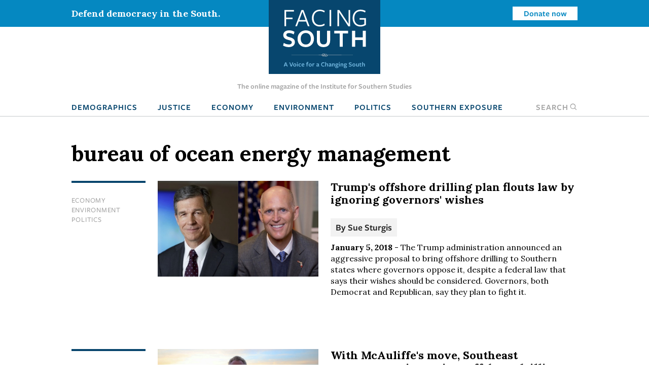

--- FILE ---
content_type: text/html; charset=UTF-8
request_url: https://www.facingsouth.org/tags/bureau-ocean-energy-management
body_size: 8143
content:
<!DOCTYPE html>
<html lang="en" dir="ltr">
  <head>
    <meta charset="utf-8" />
<link rel="canonical" href="https://www.facingsouth.org/tags/bureau-ocean-energy-management" />
<meta name="Generator" content="Drupal 10 (https://www.drupal.org)" />
<meta name="MobileOptimized" content="width" />
<meta name="HandheldFriendly" content="true" />
<meta name="viewport" content="width=device-width, initial-scale=1.0" />
<link rel="icon" href="/themes/custom/facingsouth/favicon.ico" type="image/vnd.microsoft.icon" />

    <title>bureau of ocean energy management | Facing South</title>
    <link rel="stylesheet" media="all" href="/sites/default/files/css/css_PrEFOu9lEcqxozY1gwuH72l-xs_A2EXbZXeOsuW3FeQ.css?delta=0&amp;language=en&amp;theme=facingsouth&amp;include=eJx9ikEKwzAMBD9k7CcFOVmrAsmCSEnI70tLTy30MguzM2iVyeFHPhqrd9IyPWXISik-l057-xYl7khY6xQop-CK9mY13w5FudCH79Y-W6EwzKwbkkSjpjP_yQwRxL__C0-nHER5" />
<link rel="stylesheet" media="all" href="/sites/default/files/css/css_Xi81xWvkQq4_Xw5BPDR_8dZPihl1-S9lEBhM-SvVY-I.css?delta=1&amp;language=en&amp;theme=facingsouth&amp;include=eJx9ikEKwzAMBD9k7CcFOVmrAsmCSEnI70tLTy30MguzM2iVyeFHPhqrd9IyPWXISik-l057-xYl7khY6xQop-CK9mY13w5FudCH79Y-W6EwzKwbkkSjpjP_yQwRxL__C0-nHER5" />
<link rel="stylesheet" media="print" href="/sites/default/files/css/css_clmzOQ7Jcpgr0SMeXeX78Mrz0V_CL3H_NyHpcSwWD0k.css?delta=2&amp;language=en&amp;theme=facingsouth&amp;include=eJx9ikEKwzAMBD9k7CcFOVmrAsmCSEnI70tLTy30MguzM2iVyeFHPhqrd9IyPWXISik-l057-xYl7khY6xQop-CK9mY13w5FudCH79Y-W6EwzKwbkkSjpjP_yQwRxL__C0-nHER5" />

    
  </head>
  <body>

    <!-- Google Tag Manager -->
    <noscript><iframe src="//www.googletagmanager.com/ns.html?id=GTM-MP4M5P"
    height="0" width="0" style="display:none;visibility:hidden"></iframe></noscript>
    <script>(function(w,d,s,l,i){w[l]=w[l]||[];w[l].push({'gtm.start':
    new Date().getTime(),event:'gtm.js'});var f=d.getElementsByTagName(s)[0],
    j=d.createElement(s),dl=l!='dataLayer'?'&l='+l:'';j.async=true;j.src=
    '//www.googletagmanager.com/gtm.js?id='+i+dl;f.parentNode.insertBefore(j,f);
    })(window,document,'script','dataLayer','GTM-MP4M5P');</script>
    <!-- End Google Tag Manager -->

        <a href="#main-content" class="visually-hidden focusable">
      Skip to main content
    </a>
    
      <div class="dialog-off-canvas-main-canvas" data-off-canvas-main-canvas>
    
  <div class="masthead">
  <div class="top-bar">
      <div>
    <div id="block-notificationbarblock">
  
    
      

<section class="notification_bar urgent">
  <div class="container">
    <div class="columns is-vcentered">
              <div class="column is-8-tablet is-4-desktop">Defend democracy in the South.</div>
        <div class="column is-hidden-mobile is-hidden-tablet-only is-4-desktop spacer-column"></div>
        <div class="column is-4-tablet is-4-desktop cta"><a class="button is-small is-info is-inverted" href="/defend-democracy-south">Donate now</a></div>
          </div>
  </div>
</section>

  </div>

  </div>

  </div>
  <div class="masthead-tagline is-hidden-touch">
    The online magazine of the Institute for Southern Studies
  </div>
  


  <nav role="navigation" aria-label="main navigation" class="navbar">
    <div id="block-sitebranding" class="navbar-brand">
  <div class="container">
    
        
                  <a href="/" title="Home" rel="home" class="logo">
          <img src="/themes/custom/facingsouth/logo.svg?v=1" alt="Home" />
        </a>
                          <button class="search-toggle icon-only"><span class="is-sr-only">Open Search</span><i class="icon-search"></i></button>
    <a role="button" class="navbar-burger burger" aria-label="menu" aria-expanded="false" data-target="block-facingsouth-main-menu" id="main-menu-toggle">
      <span aria-hidden="true"></span>
      <span aria-hidden="true"></span>
      <span aria-hidden="true"></span>
    </a>
  </div>
</div>
<div class="container navbar-container">
  <div  id="block-facingsouth-main-menu" class="menu navbar-menu">
                      
    <h2 class="menu-label visually-hidden">Main navigation</h2>
    

              
                                        <a href="/topics/demographics" class="navbar-item" data-drupal-link-system-path="taxonomy/term/7">Demographics</a>
                                                  <a href="/topics/justice" class="navbar-item" data-drupal-link-system-path="taxonomy/term/2">Justice</a>
                                                  <a href="/topics/economy" class="navbar-item" data-drupal-link-system-path="taxonomy/term/3">Economy</a>
                                                  <a href="/topics/environment" class="navbar-item" data-drupal-link-system-path="taxonomy/term/5">Environment</a>
                                                  <a href="/topics/politics" class="navbar-item" data-drupal-link-system-path="taxonomy/term/6">Politics</a>
                                                  <a href="/southern-exposure" class="navbar-item" data-drupal-link-system-path="southern-exposure">Southern Exposure</a>
                      <button class="search-toggle navbar-item"><span class="is-sr-only">Open </span>Search<i class="icon-search"></i></button>



      </div>
</div>
<div class="search-block-form" data-drupal-selector="search-block-form" id="block-facingsouth-search" role="search">
  
    
      <form action="/search/node" method="get" id="search-block-form" accept-charset="UTF-8">
  <div class="field js-form-item form-item js-form-type-search form-item-keys js-form-item-keys form-no-label">
      <label for="edit-keys" class="label control-label visually-hidden">Search</label>
        
<div class="control">
  <input title="Enter the terms you wish to search for." data-drupal-selector="edit-keys" type="search" id="edit-keys" name="keys" value="" size="15" maxlength="128" class="form-search input" />
    </div>

        </div>
<div data-drupal-selector="edit-actions" class="form-actions control buttons js-form-wrapper form-wrapper" id="edit-actions"><input data-drupal-selector="edit-submit" type="submit" id="edit-submit" value="Search" class="button js-form-submit form-submit" />
</div>

</form>

  </div>

  </nav>

</div>

<header class="hero is-primary" role="banner">
  <div class="hero-head">
    
  </div>
    <div class="hero-foot">
    
  </div>
</header>

<main role="main">
  <section class="section">
    <a id="main-content" tabindex="-1"></a>    <div class="container">
      

        <div>
    <div id="block-facingsouth-messages">
  <div data-drupal-messages-fallback class="hidden"></div>
</div>

  </div>


      
    </div>

        <div class="container">
            <div>
    <div id="block-facingsouth-page-title">
  
    
      
  <h1 class="title">bureau of ocean energy management</h1>


  </div>
<div id="block-facingsouth-content">
  
    
      <div class="js-view-dom-id-6ceaa259e12d9e6bdaa2210987d5aadc85ba418eed78e257370c41dde21a4b91">
  
  
  

      <header>
      <div>
  
    
  
</div>

    </header>
  
  
  

    
<article data-history-node-id="6590" data-article-id="6590" class="node-article node-teaser article-teaser">

  <div class="columns">
    <div class="column is-2">
          
  <ul class="field-topics list-unstyled field field--name-field-topics field--type-entity-reference field--label-hidden field__items">
        <li class="field__item"><a href="/topics/economy" hreflang="en">Economy</a></li>
        <li class="field__item"><a href="/topics/environment" hreflang="en">Environment</a></li>
        <li class="field__item"><a href="/topics/politics" hreflang="en">Politics</a></li>
  </ul>
        </div>
        <div class="column is-4">
              <a href="/2018/01/trumps-offshore-drilling-plan-flouts-law-ignoring-governors-wishes" hreflang="en"><img loading="lazy" src="/sites/default/files/styles/article_teaser/public/images/cooper_scott.jpg?h=3475d025&amp;itok=JE5pQuvp" width="778" height="463" />

</a>

          </div>
    <div class="column is-6">
          
              <h2>
          <a href="/2018/01/trumps-offshore-drilling-plan-flouts-law-ignoring-governors-wishes" rel="bookmark">Trump&#039;s offshore drilling plan flouts law by ignoring governors&#039; wishes</a>
        </h2>
            
            <div class="authors">
        By <span class="field__item"><a href="/suesturgis">Sue Sturgis</a></span>
      </div>
            <div class="teaser-text">
        <span class="date"><strong>January 5, 2018</strong></span> -
        
  
        The Trump administration announced an aggressive proposal to bring offshore drilling to Southern states where governors oppose it, despite a federal law that says their wishes should be considered. Governors, both Democrat and Republican, say they plan to fight it. 
  
      </div>
    </div>
  </div>

</article>
  
<article data-history-node-id="6546" data-article-id="6546" class="node-article node-teaser article-teaser">

  <div class="columns">
    <div class="column is-2">
          
  <ul class="field-topics list-unstyled field field--name-field-topics field--type-entity-reference field--label-hidden field__items">
        <li class="field__item"><a href="/topics/economy" hreflang="en">Economy</a></li>
        <li class="field__item"><a href="/topics/environment" hreflang="en">Environment</a></li>
        <li class="field__item"><a href="/topics/politics" hreflang="en">Politics</a></li>
  </ul>
        </div>
        <div class="column is-4">
              <a href="/2017/08/mcauliffes-move-southeast-governors-unite-against-offshore-drilling" hreflang="en"><img loading="lazy" src="/sites/default/files/styles/article_teaser/public/images/terry_dorothy_mcauliffe_beach_flickr.jpg?h=a1e1a043&amp;itok=zxpw-Wq7" width="778" height="463" />

</a>

          </div>
    <div class="column is-6">
          
              <h2>
          <a href="/2017/08/mcauliffes-move-southeast-governors-unite-against-offshore-drilling" rel="bookmark">With McAuliffe&#039;s move, Southeast governors unite against offshore drilling</a>
        </h2>
            
            <div class="authors">
        By <span class="field__item"><a href="/suesturgis">Sue Sturgis</a></span>
      </div>
            <div class="teaser-text">
        <span class="date"><strong>August 17, 2017</strong></span> -
        
  
        Virginia Gov. Terry McAuliffe (D) has joined with the other governors of Southeastern states targeted for offshore oil and gas development and said he opposes those plans — a critical move since federal law gives special consideration to a governor&#039;s position. 
  
      </div>
    </div>
  </div>

</article>
  
<article data-history-node-id="6450" data-article-id="6450" class="node-article node-teaser article-teaser">

  <div class="columns">
    <div class="column is-2">
          
  <ul class="field-topics list-unstyled field field--name-field-topics field--type-entity-reference field--label-hidden field__items">
        <li class="field__item"><a href="/topics/economy" hreflang="en">Economy</a></li>
        <li class="field__item"><a href="/topics/environment" hreflang="en">Environment</a></li>
        <li class="field__item"><a href="/topics/politics" hreflang="en">Politics</a></li>
  </ul>
        </div>
        <div class="column is-4">
              <a href="/2017/01/fight-over-seismic-testing-atlantic-oil-and-gas-will-continue-under-trump" hreflang="en"><img loading="lazy" src="/sites/default/files/styles/article_teaser/public/images/Eubalaena_glacialis_with_calf.jpg?h=9ac8eb20&amp;itok=-atfk3cN" width="778" height="463" />

</a>

          </div>
    <div class="column is-6">
          
              <h2>
          <a href="/2017/01/fight-over-seismic-testing-atlantic-oil-and-gas-will-continue-under-trump" rel="bookmark">The fight over seismic testing for Atlantic oil and gas will continue under Trump</a>
        </h2>
            
            <div class="authors">
        By <span class="field__item"><a href="/suesturgis">Sue Sturgis</a></span>
      </div>
            <div class="teaser-text">
        <span class="date"><strong>January 10, 2017</strong></span> -
        
  
        Last week the Obama administration denied all pending permits to conduct seismic testing for oil and gas reserves in the Atlantic Ocean, but pro-drilling politicians who don&#039;t represent directly affected coastal communities say they&#039;ll work to reverse the decision under Trump. 
  
      </div>
    </div>
  </div>

</article>
  
<article data-history-node-id="6365" data-article-id="6365" class="node-article node-teaser article-teaser">

  <div class="columns">
    <div class="column is-2">
          
  <ul class="field-topics list-unstyled field field--name-field-topics field--type-entity-reference field--label-hidden field__items">
        <li class="field__item"><a href="/topics/environment" hreflang="en">Environment</a></li>
  </ul>
        </div>
        <div class="column is-4">
              <a href="/2016/08/climate-activists-want-fossil-fuel-lease-auction-canceled-flood-stricken-louisiana" hreflang="en"><img loading="lazy" src="/sites/default/files/styles/article_teaser/public/images/louisiana_flood_2016_nasa.jpg?h=34e43602&amp;itok=0TI-Xvp1" width="778" height="463" />

</a>

          </div>
    <div class="column is-6">
          
              <h2>
          <a href="/2016/08/climate-activists-want-fossil-fuel-lease-auction-canceled-flood-stricken-louisiana" rel="bookmark">Climate activists want fossil-fuel lease auction canceled in flood-stricken Louisiana</a>
        </h2>
            
            <div class="authors">
        By <span class="field__item"><a href="/suesturgis">Sue Sturgis</a></span>
      </div>
            <div class="teaser-text">
        <span class="date"><strong>August 19, 2016</strong></span> -
        
  
        Environmentalists say the Obama administration&#039;s plan to hold an offshore oil and gas lease auction in Louisiana next week is &quot;rubbing salt in the wounds&quot; of a state struggling to recover from historic floods that have been linked to climate change. 
  
      </div>
    </div>
  </div>

</article>
  
<article data-history-node-id="6362" data-article-id="6362" class="node-article node-teaser article-teaser">

  <div class="columns">
    <div class="column is-2">
          
  <ul class="field-topics list-unstyled field field--name-field-topics field--type-entity-reference field--label-hidden field__items">
        <li class="field__item"><a href="/topics/environment" hreflang="en">Environment</a></li>
        <li class="field__item"><a href="/topics/politics" hreflang="en">Politics</a></li>
  </ul>
        </div>
        <div class="column is-4">
              <a href="/2016/08/did-federal-agents-spy-offshore-oil-lease-protesters-new-orleans" hreflang="en"><img loading="lazy" src="/sites/default/files/styles/article_teaser/public/images/nola_lease_sale_protest_ran_0.jpg?h=4c1fc98e&amp;itok=4_OG5_DX" width="778" height="463" />

</a>

          </div>
    <div class="column is-6">
          
              <h2>
          <a href="/2016/08/did-federal-agents-spy-offshore-oil-lease-protesters-new-orleans" rel="bookmark">Did federal agents spy on offshore oil lease protesters in New Orleans?</a>
        </h2>
            
            <div class="authors">
        By <span class="field__item"><a href="/suesturgis">Sue Sturgis</a></span>
      </div>
            <div class="teaser-text">
        <span class="date"><strong>August 11, 2016</strong></span> -
        
  
        Following revelations that several protesters at a fossil fuel lease auction in Colorado were undercover law enforcement agents acting on information from the oil and gas industry, an environmental group has submitted Freedom of Information Act requests to the federal agencies responsible for leasing to learn more about surveillance of climate activists. 
  
      </div>
    </div>
  </div>

</article>
  
<article data-history-node-id="6304" data-article-id="6304" class="node-article node-teaser article-teaser">

  <div class="columns">
    <div class="column is-2">
          
  <ul class="field-topics list-unstyled field field--name-field-topics field--type-entity-reference field--label-hidden field__items">
        <li class="field__item"><a href="/topics/environment" hreflang="en">Environment</a></li>
  </ul>
        </div>
        <div class="column is-4">
              <a href="/2016/05/another-gulf-oil-spill-adds-fuel-to-movement-again" hreflang="en"><img loading="lazy" src="/sites/default/files/styles/article_teaser/public/images/onwingsofcare_shell_spill_05-2016_0.png?h=83f64585&amp;itok=hNUZKYZo" width="778" height="463" />

</a>

          </div>
    <div class="column is-6">
          
              <h2>
          <a href="/2016/05/another-gulf-oil-spill-adds-fuel-to-movement-again" rel="bookmark">Another Gulf oil spill adds fuel to movement against new offshore drilling leases</a>
        </h2>
            
            <div class="authors">
        By <span class="field__item"><a href="/suesturgis">Sue Sturgis</a></span>
      </div>
            <div class="teaser-text">
        <span class="date"><strong>May 20, 2016</strong></span> -
        
  
        A leak from a damaged pipeline at a Royal Dutch Shell deepwater production field off the Louisiana coast last week came amid mounting protests urging the Obama administration to halt new drilling leases in the Gulf of Mexico and Arctic. 
  
      </div>
    </div>
  </div>

</article>
  
<article data-history-node-id="6287" data-article-id="6287" class="node-article node-teaser article-teaser">

  <div class="columns">
    <div class="column is-2">
          
  <ul class="field-topics list-unstyled field field--name-field-topics field--type-entity-reference field--label-hidden field__items">
        <li class="field__item"><a href="/topics/environment" hreflang="en">Environment</a></li>
        <li class="field__item"><a href="/topics/politics" hreflang="en">Politics</a></li>
  </ul>
        </div>
        <div class="column is-4">
              <a href="/2016/04/the-ongoing-fight-over-seismic-testing-for-atlanti" hreflang="en"><img loading="lazy" src="/sites/default/files/styles/article_teaser/public/images/seismic_maps.jpg?h=15489218&amp;itok=e_BKVxLI" width="778" height="463" />

</a>

          </div>
    <div class="column is-6">
          
              <h2>
          <a href="/2016/04/the-ongoing-fight-over-seismic-testing-for-atlanti" rel="bookmark">The ongoing fight over seismic testing for Atlantic oil and gas deposits</a>
        </h2>
            
            <div class="authors">
        By <span class="field__item"><a href="/suesturgis">Sue Sturgis</a></span>
      </div>
            <div class="teaser-text">
        <span class="date"><strong>April 27, 2016</strong></span> -
        
  
        While offshore drilling in the Atlantic is canceled for now, plans are still underway to conduct seismic blasting for oil and gas reserves. As scientists, environmentalists, local communities and some elected leaders press to block the tests, the industry has been contributing unprecedented amounts of money to influence key federal lawmakers. 
  
      </div>
    </div>
  </div>

</article>

      <nav class="pager pagination is-centered" role="navigation" aria-labelledby="pagination-heading">
    <h4 id="pagination-heading" class="visually-hidden">Pagination</h4>
    <ul class="pager__items js-pager__items pagination-list">
                                    
                                    <li class="pager__item is-active">
                                    <a class="pagination-link is-current" href="?page=0" title="Current page" aria-current="page">
                      <span class="visually-hidden">
                          Current page
                      </span>1</a>
              </li>
        
                            <li class="pager__item is-active">
                                <a class="pagination-link" href="?page=1" title="Go to page 2">
                      <span class="visually-hidden">
                          Page
                      </span>2</a>
            </li>
        
                                      <li class="pager__item pager__item--next">
          <a class="pagination-next" href="?page=1" title="Go to next page" rel="next">
            <span class="visually-hidden">Next page</span>
            <span aria-hidden="true">››</span>
          </a>
        </li>
                          <li class="pager__item pager__item--last">
          <a class="pagination-next" href="?page=1" title="Go to last page">
            <span class="visually-hidden">Last page</span>
            <span aria-hidden="true">Last »</span>
          </a>
        </li>
          </ul>
  </nav>


  
  

  
  
</div>

  </div>


<div class="modal" id="global-popup">
  <div class="modal-background"></div>
  <div class="modal-content is-success">
    <div class="container">
      <h2>We are building a better South.</h2>
      <button class="delete" aria-label="close"></button>
      <div class="popup-message">
        <p>The Institute for Southern Studies is committed to being an essential resource for voices of change in the South. Please join us and help bring lasting social and economic change to the region.</p>

      </div>
      <form class="webform-submission-form webform-submission-add-form webform-submission-email-capture-form webform-submission-email-capture-add-form webform-submission-email-capture-taxonomy_term-14012-form webform-submission-email-capture-taxonomy_term-14012-add-form webform-submission-email-capture-taxonomy-term-14012-add-form js-webform-details-toggle webform-details-toggle" data-drupal-selector="webform-submission-email-capture-taxonomy-term-14012-add-form" action="/tags/bureau-ocean-energy-management" method="post" id="webform-submission-email-capture-taxonomy-term-14012-add-form" accept-charset="UTF-8">
  
  <div class="field js-form-item form-item js-form-type-email form-item-email js-form-item-email form-no-label">
      <label for="edit-email" class="label control-label visually-hidden js-form-required form-required">Email</label>
        
<div class="control">
  <input data-drupal-selector="edit-email" type="email" id="edit-email" name="email" value="" size="60" maxlength="254" placeholder="Enter email" class="form-email required input" required="required" aria-required="true" />
    </div>

        </div>
<div data-drupal-selector="edit-actions" class="form-actions webform-actions js-form-wrapper form-wrapper" id="edit-actions"><input class="webform-button--submit button button--primary js-form-submit form-submit" data-drupal-selector="edit-actions-submit" type="submit" id="edit-actions-submit" name="op" value="Subscribe" />

</div>
<input autocomplete="off" data-drupal-selector="form-ndj93q2ialohhmk6ngrpvxrxvktw9lbrg5c9hc-5jc" type="hidden" name="form_build_id" value="form-NDj93q2IAloHHMk6NgrpvXRXVKTw9lBRG5C9Hc-_5Jc" />
<input data-drupal-selector="edit-webform-submission-email-capture-taxonomy-term-14012-add-form" type="hidden" name="form_id" value="webform_submission_email_capture_taxonomy_term_14012_add_form" />


  
</form>

            <hr>
      <p><a href="/donate" class="button is-medium popup-button">Donate</a></p>
          </div>
  </div>
</div>

  </div>

        </div>
      </section>
</main>

  <footer class="footer global-footer" role="contentinfo">
  <div class="category-list">
    <div class="container wide">

      <div class="has-text-centered">
          <div>
    <nav role="navigation" aria-labelledby="block-footertopmenu-menu" id="block-footertopmenu" class="menu">
            
  <h2 class="menu-label visually-hidden" id="block-footertopmenu-menu">Footer Top Menu</h2>
  

        
              <ul class="menu-list">
              <li>
        <a href="/topics/culture" data-drupal-link-system-path="taxonomy/term/1">Culture</a>
              </li>
          <li>
        <a href="/topics/demographics" data-drupal-link-system-path="taxonomy/term/7">Demographics</a>
              </li>
          <li>
        <a href="/topics/economy" data-drupal-link-system-path="taxonomy/term/3">Economy</a>
              </li>
          <li>
        <a href="/topics/education" data-drupal-link-system-path="taxonomy/term/4">Education</a>
              </li>
          <li>
        <a href="/topics/environment" data-drupal-link-system-path="taxonomy/term/5">Environment</a>
              </li>
          <li>
        <a href="/topics/history" data-drupal-link-system-path="taxonomy/term/8">History</a>
              </li>
          <li>
        <a href="/topics/justice" data-drupal-link-system-path="taxonomy/term/2">Human Rights</a>
              </li>
          <li>
        <a href="/topics/politics" data-drupal-link-system-path="taxonomy/term/6">Politics</a>
              </li>
        </ul>
  


  </nav>

  </div>

      </div>

    </div>
  </div>
  <div class="footer-ctas">
    <div class="container wide">
      <div class="columns is-multiline">
        <div class="column is-6">
          <div class="subscribe footer-box">
            <h2>Subscribe</h2>
            <p>Sign up for our free newsletter for the latest news, trends &amp; analysis.</p>
            <div id="VYiMhyUDNT">
              <script type="text/javascript" src="https://default.salsalabs.org/api/widget/template/8c717a5b-adb0-406d-b6aa-9ae648ccdac8/?tId=VYiMhyUDNT" ></script>
            </div>
          </div>
        </div>
        <div class="column is-6">
          <div class="support-iss footer-box">
            <h2>Support the Institute for Southern Studies</h2>
            <p>Support independent media and a voice for change in the South!</p>
            <a class="button is-large is-success right-arrow" href="/donate">Donate Now</a>
          </div>
        </div>
        <div class="column is-12 has-text-centered social-icons">
          <span>Connect with us</span>
          <a href="https://bsky.app/profile/southernstudies.bsky.social" class="icon icon-bluesky">Bluesky</a>
          <a href="https://twitter.com/facingsouth" class="icon icon-x">Twitter</a>
          <a href="https://www.instagram.com/instituteforsouthernstudies" class="icon icon-instagram">Instagram</a>
        </div>
      </div>
    </div>
  </div>
  <div class="footer-bottom">
    <div class="has-text-centered footer-menu">
      <div class="container wide">
          <div>
    <nav role="navigation" aria-labelledby="block-facingsouth-footer-menu" id="block-facingsouth-footer" class="menu">
            
  <h2 class="menu-label visually-hidden" id="block-facingsouth-footer-menu">Footer menu</h2>
  

        
              <ul class="menu-list">
              <li>
        <a href="/about" data-drupal-link-system-path="node/7281">About Facing South</a>
              </li>
          <li>
        <a href="/contact" data-drupal-link-system-path="node/7282">Contact Us</a>
              </li>
          <li>
        <a href="http://www.southernstudies.org/">Institute for Southern Studies</a>
              </li>
          <li>
        <a href="/defend-democracy-south" data-drupal-link-system-path="node/7283">Support Our Work</a>
              </li>
          <li>
        <a href="/opportunities-work-us" data-drupal-link-system-path="node/7284">Opportunities</a>
              </li>
        </ul>
  


  </nav>

  </div>

      </div>
    </div>
  </div>
  <div class="copyright">
    <div class="container wide">
      <div class="columns">
        <div class="column is-6">
          <div class="iss-info clearfix">
            <a href="http://www.southernstudies.org/"><img src="/themes/custom/facingsouth/images/iss-logo.png"></a>
            <div itemscope="" itemtype="http://schema.org/Organization">
              <div itemprop="name"><strong>The Institute for Southern Studies</strong></div>
              <div itemtype="http://schema.org/PostalAddress" itemscope="" itemprop="address">
                <div itemprop="streetAddress">PO Box 531</div>
                <div><span itemprop="addressLocality">Durham</span>, <span itemprop="addressRegion">NC</span> <span itemprop="postalCode">27702</span></div>
              </div>
              <div itemprop="telephone">(919) 419-8311</div>
            </div>
          </div>
        </div>
        <div class="column is-6 copyright-text">
          <p class="iss-copyright">© Copyright 2022 by the Institute for Southern Studies. All Rights Reserved.</p>
          <p class="kd-credit"><a href="https://www.alloymagnetic.com" title="Alloy Digital Marketing &amp; Web Design">Web design by Alloy Digital Agency</a></p>
        </div>
      </div>
    </div>
  </div>
</footer>

  </div>

    
    <script type="application/json" data-drupal-selector="drupal-settings-json">{"path":{"baseUrl":"\/","pathPrefix":"","currentPath":"taxonomy\/term\/14012","currentPathIsAdmin":false,"isFront":false,"currentLanguage":"en"},"pluralDelimiter":"\u0003","suppressDeprecationErrors":true,"ajaxTrustedUrl":{"form_action_p_pvdeGsVG5zNF_XLGPTvYSKCf43t8qZYSwcfZl2uzM":true,"\/search\/node":true},"user":{"uid":0,"permissionsHash":"9005fb793c5b630525d71f6944388168ab8839afe91568ed34d62477f25be376"}}</script>
<script src="/sites/default/files/js/js_fTg_m0QXt4Kfme5dpUFzoYJ6Bcq7TWvsArRL3zBm0P4.js?scope=footer&amp;delta=0&amp;language=en&amp;theme=facingsouth&amp;include=eJyFikEKgDAMBD9U2idJWtMYSJtion5fBE-KeJmF2alQuJPp5ksi0QwSqk3FwdLQsY3Q1blyAWftU4Y1PUU4MFddW7o3omDD7nFGBxaLBjv-Rq5E8p01NAN6_xdORydMLQ"></script>

  </body>
</html>
